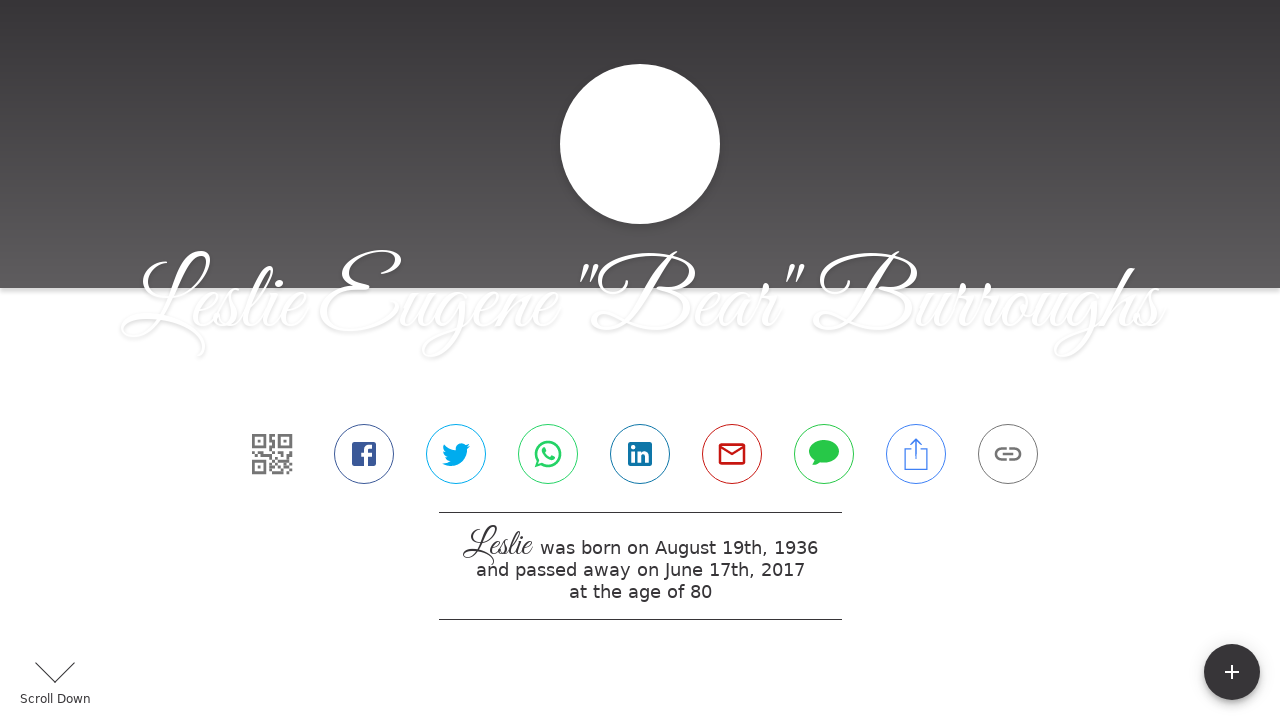

--- FILE ---
content_type: text/html; charset=utf-8
request_url: https://partlowchapel.com/obituaries/leslie-burroughs
body_size: 3361
content:
<!DOCTYPE html>
    <html lang="en">
    <head>
        <meta charset="utf-8">
        
        <meta name="viewport" content="width=device-width, initial-scale=1.0, maximum-scale=1.0, user-scalable=0" />
        <meta name="theme-color" content="#000000">
        <meta name=”mobile-web-app-capable” content=”yes”>
        <meta http-equiv="cache-control" content="no-cache, no-store" />
        <meta http-equiv="expires" content="Tue, 01 Jan 1980 1:00:00 GMT" />
        <meta http-equiv="pragma" content="no-cache" />

        <meta property="og:image" prefix="og: http://ogp.me/ns#" id="meta-og-image" content="https://res.cloudinary.com/gather-app-prod/image/upload/a_0,c_thumb,g_face,h_568,r_0,w_568/b_white,c_pad,d_gather_square.png,f_auto,h_630,q_auto,r_0,w_1200/v1/prod/user_provided/case/284400/case/1671586373372-Fnj1cwP3Dx" />
        <meta property="og:site_name" prefix="og: http://ogp.me/ns#" content="Leslie Eugene "Bear" Burroughs Obituary (1936 - 2017) - Lebanon, TN" />
        <meta property="og:image:width" content="1200" />
        <meta property="og:image:height" content="630" />
        <meta property="og:title" content="Leslie Eugene &quot;Bear&quot; Burroughs Obituary (1936 - 2017) - Lebanon, TN" />
        <meta property="og:description" content="Leslie was born on August 19th, 1936 and passed away on 
        June 17th, 2017 at the age of 80" />
        <meta property="og:type" content="website" />
        <meta property="og:url" content="https://partlowchapel.com/obituaries/leslie-burroughs" />
        
        <meta property="fb:app_id" content="148316406021251" />

        <meta id="meta-case-name" content="leslie-burroughs" />
        <meta id="meta-case-fname" content="Leslie" />
        <meta id="meta-case-lname" content="Burroughs" />
        <meta id="meta-case-display-name" content="Leslie Eugene "Bear" Burroughs" />
        <meta id="meta-case-theme-color" content="#373538" />
        <meta id="meta-case-profile-photo" content="https://res.cloudinary.com/gather-app-prod/image/upload/a_0,c_thumb,g_face,h_568,r_0,w_568/c_limit,f_auto,h_304,q_auto,r_max,w_304/v1/prod/user_provided/case/284400/case/1671586373372-Fnj1cwP3Dx" />
        <meta id="meta-case-font-family" content="Great+Vibes" />
        <meta name="description" content="Leslie was born on August 19th, 1936 and passed away on 
        June 17th, 2017 at the age of 80" />
        

        <link id="meta-fh-logo" href="https://res.cloudinary.com/gather-app-prod/image/upload/c_limit,f_auto,h_184,q_auto,w_640/v1/prod/user_provided/funeral_home/1073/1703804653829-YhCsOqkVzx" />
        <link rel="manifest" id="gather-manifest" href="/static/manifest.json">
        <link id="fav-icon" rel="shortcut icon" type="image/png" href="https://res.cloudinary.com/gather-app-prod/image/upload/a_0,c_crop,h_662,r_0,w_662,x_0,y_41/c_limit,d_gather_square.png,f_png,h_64,q_auto,r_0,w_64/v1/prod/user_provided/funeral_home/1073/1677186970470-B7zY5K_Mvx" />
        <link id="fav-apple-icon" rel="apple-touch-icon" href="https://res.cloudinary.com/gather-app-prod/image/upload/a_0,c_crop,h_662,r_0,w_662,x_0,y_41/c_limit,d_gather_square.png,f_png,h_64,q_auto,r_0,w_64/v1/prod/user_provided/funeral_home/1073/1677186970470-B7zY5K_Mvx">
        <link id="fav-apple-icon-precomposed" rel="apple-touch-icon-precomposed" href="https://res.cloudinary.com/gather-app-prod/image/upload/a_0,c_crop,h_662,r_0,w_662,x_0,y_41/c_limit,d_gather_square.png,f_png,h_64,q_auto,r_0,w_64/v1/prod/user_provided/funeral_home/1073/1677186970470-B7zY5K_Mvx">

        <link rel="canonical" href="https://partlowchapel.com/obituaries/leslie-burroughs" />

        <link rel="preconnect" crossorigin="anonymous" href="https://fonts.gstatic.com">
        <link rel="stylesheet" href="https://fonts.googleapis.com/icon?family=Material+Icons|Material+Icons+Outlined">
        <link rel="stylesheet" href="https://fonts.googleapis.com/css?family=Roboto:300,400,500">
        <link rel="stylesheet" href="https://fonts.googleapis.com/css2?family=Great+Vibes&display=swap">
        <link rel="stylesheet" href="https://fonts.googleapis.com/css2?family=Montserrat:ital,wght@0,100..900;1,100..900&display=swap" />
        <link rel="stylesheet" href="https://fonts.googleapis.com/css2?family=EB+Garamond:ital,wght@0,400..800;1,400..800&display=swap"/>
        <link rel="stylesheet" href="https://fonts.googleapis.com/css2?family=Tinos:ital,wght@0,400;0,700;1,400;1,700&display=swap"/>
        <link rel="stylesheet" href="https://fonts.googleapis.com/css2?family=Poppins:ital,wght@0,100;0,200;0,300;0,400;0,500;0,600;0,700;0,800;0,900;1,100;1,200;1,300;1,400;1,500;1,600;1,700;1,800;1,900&display=swap"/>
        <link rel="stylesheet" href="https://fonts.googleapis.com/css2?family=Great+Vibes&display=swap"/>


        <link rel="stylesheet" href="/static/css/styles20220620.css">
        <link rel="stylesheet" href="/static/css/calendly.css">
        <link rel="stylesheet" href="/static/css/caseLoadingPage20230131.css">
        <link rel="stylesheet" href="/static/js/index-D9zoTKqK.css">
        <script async src='https://www.google-analytics.com/analytics.js'></script>

        <title>Leslie Eugene "Bear" Burroughs Obituary (1936 - 2017) - Lebanon, TN</title>
        <script type="application/ld+json">{"@context":"https://schema.org","@graph":[{"@type":"NewsArticle","headline":"Leslie Eugene \"Bear\" Burroughs Obituary","image":["https://res.cloudinary.com/gather-app-prod/image/upload/a_0,c_thumb,g_face,h_568,r_0,w_568/ar_1:1,c_crop,f_auto,g_faces:auto,q_auto,w_568/c_limit,w_1200/v1/prod/user_provided/case/284400/case/1671586373372-Fnj1cwP3Dx","https://res.cloudinary.com/gather-app-prod/image/upload/a_0,c_thumb,g_face,h_568,r_0,w_568/ar_4:3,c_crop,f_auto,g_faces:auto,q_auto,w_568/c_limit,w_1200/v1/prod/user_provided/case/284400/case/1671586373372-Fnj1cwP3Dx","https://res.cloudinary.com/gather-app-prod/image/upload/a_0,c_thumb,g_face,h_568,r_0,w_568/ar_16:9,c_crop,f_auto,g_faces:auto,q_auto,w_568/c_limit,w_1200/v1/prod/user_provided/case/284400/case/1671586373372-Fnj1cwP3Dx"],"wordCount":251,"articleBody":"BURROUGHS, Leslie Eugene \"Bear\"- age 80 of Lebanon passed away on Saturday, June 17, 2017 at his residence. He was preceded in death by his parents, Raymond Edgar and Ora Lee Burroughs; brothers, Elvin Burroughs, Junior Burroughs, Bobby Burroughs, and David Burroughs. He is survived by loving wife of 60 years, Betty Gilliam Burroughs; sons, Tim (Becky) Burroughs and Jeff (Michelle) Burroughs; adored granddaughters, Kate (Michael) Rector, Maggie Burroughs, Laurel Burroughs, and Ali Burroughs; great-grandson, John Michael Rector; brothers, Jerry (Patricia) Burroughs, Donnie (Kathy) Burroughs, Lanier Burroughs, and Lester (Teresa) Burroughs; sister-in-law, Patsy Burroughs; and numerous nieces, nephews, brothers-in-law and spouses, and other loving family members and friends. Mr. Burroughs was a member of College Hills Church of Christ and an Engineer for Columbia Gulf for 36 years. Visitation will be held in the Partlow Funeral Chapel on Wednesday, June 21, 2017 from 3 p.m. - 6:30 p.m. with a Celebration of Life Service to follow at 7 p.m. Frank Gailbreath and Bro. Kevin Owen will officiate the services. Honorary pallbearers will be Dwight Haddock, Timmy Mitchell, Curry Dudley, Richard Macon, Eddie Testamand, Ken Beck, Ray Ezzell, Bruce Johnson, David Elliott, Jeff Hall, Frank Dudley, Sam Jones, and Larry Locke. A graveside service will be held on Sunday, July 2, 2017 at 2 p.m. at Dement Cemetery in Athens, AL. In lieu of flowers, the family requests contributions be made to Healing Hands or The American Heart Association.\n\nPARTLOW FUNERAL CHAPEL is in charge of arrangements. 615-444-7007 OBIT LINE 615-444-7700 www.partlowchapel.com","author":{"@type":"Organization","name":"Partlow Funeral Chapel"}}]}</script>
        <script>
            try {
                const urlParams = new URLSearchParams(window.location.search);
                const at = urlParams.get('at');
                if (at) {
                    if (at === 'NONE') {
                        localStorage.removeItem('authToken');
                    } else {
                        localStorage.setItem('authToken', at);
                    }
                }
                const params = new URLSearchParams(location.search.substring(1));
                urlParams.delete('at');
                urlParams.delete('_fwd');
                const qs = urlParams.toString();
                history.replaceState(
                    { id: document.title, source: 'web'},
                    document.title,
                    location.origin + location.pathname + (qs ? '?' + qs : '')
                );
            } catch (ex) {}

            function checckIsDeathCertificateDialogOpen() {
                var deathCertificateDialog = document.getElementById('death-certificate-dialog');
                if (deathCertificateDialog) {
                var dcClassList = deathCertificateDialog.classList.value;
                return dcClassList.search(/hidden/) === -1;
                }
                return false;
            }

            // callback required by Google maps API package
            window.initMap = function () {};

        </script>
        <!-- Global site tag (gtag.js) - Google Analytics -->
        <script async src="https://www.googletagmanager.com/gtag/js?id=4371858059"></script>
        <script>
            window.dataLayer = window.dataLayer || [];
            function gtag(){dataLayer.push(arguments);}
            gtag('js', new Date());
            
            gtag('config', '4371858059');
        </script>
    </head>
    
    <body id="body">
        <noscript>
        You need to enable JavaScript to run this app.
        </noscript>
        <div id="root">
        
        <div class="CaseLoadingPage-root" style="background: #373538;">
            <div class="CaseLoadingPage-topLoader">
                <div class="CaseLoadingPage-wrapper">
                    <svg class="CaseLoadingPage-lockIcon" focusable="false" viewBox="0 0 24 24"
                        aria-hidden="true" role="presentation">
                        <path d="M18 8h-1V6c0-2.76-2.24-5-5-5S7 3.24 7 6v2H6c-1.1 0-2 .9-2 2v10c0 1.1.9 2 2 
                            2h12c1.1 0 2-.9 2-2V10c0-1.1-.9-2-2-2zm-6 9c-1.1 0-2-.9-2-2s.9-2 2-2 2 .9 2 2-.9 
                            2-2 2zm3.1-9H8.9V6c0-1.71 1.39-3.1 3.1-3.1 1.71 0 3.1 1.39 3.1 3.1v2z">
                        </path>
                    </svg>
                    <div class="MuiCircularProgress-indeterminate CaseLoadingPage-fabProgress"
                        role="progressbar" style="width: 40px; height: 40px;">
                        <svg viewBox="22 22 44 44">
                            <circle class="MuiCircularProgress-circle MuiCircularProgress-circleIndeterminate"
                                cx="44" cy="44" r="20.2" fill="none" stroke-width="3.6"></circle>
                        </svg>
                    </div>
                </div>
            </div>
            <div class="CaseLoadingPage-logoOuter">
                <img src="https://res.cloudinary.com/gather-app-prod/image/upload/c_limit,f_auto,h_184,q_auto,w_640/v1/prod/user_provided/funeral_home/1073/1703804653829-YhCsOqkVzx" alt="fh-logo">
            </div>
            <div class="CaseLoadingPage-userDetails">
                <p
                    class="CaseLoadingPage-loadingMemorialPage">
                    Loading Leslie's Memorial Page...
                </p>
                <div class="CaseLoadingPage-avatarContainer">
                    <div class="CaseLoadingPage-avatar"
                        style="color: #373538; position: relative; background: none;">
                        <div class="CaseLoadingPage-avatar" style="color: #373538; border: none;">
                            <img alt="LB" src="https://res.cloudinary.com/gather-app-prod/image/upload/a_0,c_thumb,g_face,h_568,r_0,w_568/c_limit,f_auto,h_304,q_auto,r_max,w_304/v1/prod/user_provided/case/284400/case/1671586373372-Fnj1cwP3Dx">
                        </div>
                    </div>
                </div>
                <p class="CaseLoadingPage-displayName" style="font-family: 'Great Vibes', cursive, sans-serif !important;">
                    Leslie Eugene "Bear" Burroughs
                </p>
            </div>
        </div>
    
        </div>
        <div id="print-container"></div>
    <script type="module" src="/static/js/index-CkY9Oi-f.js"></script>
    </body>
    <script src="/static/js/calendly.js"></script>
    </html>